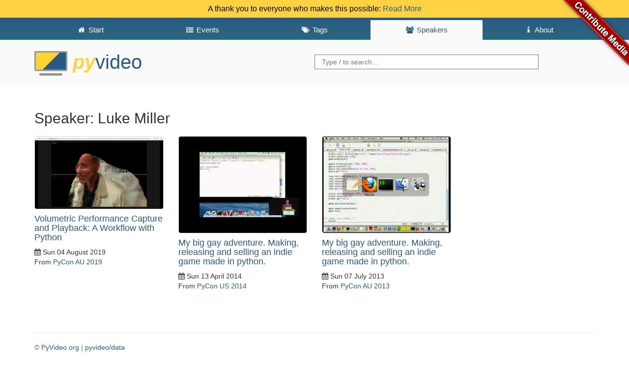

--- FILE ---
content_type: text/html; charset=utf-8
request_url: https://pyvideo.org/speaker/luke-miller.html
body_size: 2429
content:
<!DOCTYPE html>
<html lang="en">
<head>
    <meta charset="utf-8" />
    <meta http-equiv="X-UA-Compatible" content="IE=edge">
    <meta name="viewport" content="width=device-width, initial-scale=1">
    <script src="https://use.fontawesome.com/2231f865fc.js"></script>
    <link rel="shortcut icon" href="https://pyvideo.org/theme/images/favicon.png">
    <meta name="google-site-verification" content="cHuieLjiIIDAHKKXSPPDsnbLEz9QgVNTi23qy_mOzDU" />

    <title>PyVideo.org &middot; Luke Miller</title>

    <link href="https://pyvideo.org/feeds/all.atom.xml" type="application/atom+xml" rel="alternate" title="PyVideo.org Full Atom Feed" />
    <link href="https://pyvideo.org/feeds/all.rss.xml" type="application/rss+xml" rel="alternate" title="PyVideo.org Full RSS Feed" />
    <link href="https://pyvideo.org/feeds/speaker_luke-miller.atom.xml" type="application/atom+xml" rel="alternate" title="PyVideo.org Speaker Atom Feed" />
    <link href="https://pyvideo.org/feeds/speaker_luke-miller.rss.xml" type="application/rss+xml" rel="alternate" title="PyVideo.org Speaker RSS Feed" />

    <link href="https://maxcdn.bootstrapcdn.com/bootstrap/3.3.6/css/bootstrap.min.css"
          rel="stylesheet"
          integrity="sha256-7s5uDGW3AHqw6xtJmNNtr+OBRJUlgkNJEo78P4b0yRw= sha512-nNo+yCHEyn0smMxSswnf/OnX6/KwJuZTlNZBjauKhTK0c+zT+q5JOCx0UFhXQ6rJR9jg6Es8gPuD2uZcYDLqSw=="
          crossorigin="anonymous">

    <!-- IE10 viewport hack for Surface/desktop Windows 8 bug -->
    <link href="/theme/css/ie10-viewport-bug-workaround.css" rel="stylesheet">

    <!-- Custom styles for this template -->
    <link href="/theme/css/base.css" rel="stylesheet">

    <!-- HTML5 shim and Respond.js for IE8 support of HTML5 elements and media queries -->
    <!-- WARNING: Respond.js doesn't work if you view the page via file:// -->
    <!--[if lt IE 9]>
    <script src="https://oss.maxcdn.com/html5shiv/3.7.2/html5shiv.min.js"></script>
    <script src="https://oss.maxcdn.com/respond/1.4.2/respond.min.js"></script>
    <![endif]-->

</head>

<body>
<a class="github" href="https://github.com/pyvideo/pyvideo/wiki/How-to-Contribute-Media">
    <img style="position: absolute; top: 0; right: 0; border: 0; z-index: 2;" src="/images/contribute_to_me_right_red_aa0000.png" alt="Contribute Media" />
</a>
  <div class="header notice clearfix">
    A thank you to everyone who makes this possible:
    <a href="/pages/thank-you-contributors.html">Read More</a>
  </div>
  <header id="banner" class="header clearfix">
    <nav class="header__nav"><div class="container">
      <ul class="nav">
        <li role="presentation">
          <a href="https://pyvideo.org/index.html"><i class="fa fa-fw fa-home"></i> <span>Start</span></a>
        </li>

        <li role="presentation">
          <a href="https://pyvideo.org/events.html"><i class="fa fa-fw fa-list-ul"></i> <span>Events</span></a>
        </li>

        <li role="presentation">
          <a href="https://pyvideo.org/tags.html"><i class="fa fa-fw fa-tags"></i> <span>Tags</span></a>
        </li>

        <li role="presentation" class="active">
          <a href="https://pyvideo.org/speakers.html"><i class="fa fa-fw fa-users"></i> <span>Speakers</span></a>
        </li>

          <li role="presentation"
>
            <a href="https://pyvideo.org/pages/about.html"><i class="fa fa-fw fa-info"></i> <span>About</span></a>
          </li>
          <li role="presentation"
style="display: none;">
            <a href="https://pyvideo.org/pages/thank-you-contributors.html"><i class="fa fa-fw fa-info"></i> <span>Thank You</span></a>
          </li>
          <li role="presentation"
style="display: none;">
            <a href="https://pyvideo.org/pages/thanks-will-and-sheila.html"><i class="fa fa-fw fa-info"></i> <span></span></a>
          </li>
      </ul>
    </div></nav>
    <div class="container">
      <h3 class="text-muted header__title">
      <a href="https://pyvideo.org/"><img src="/theme/images/logo.png" alt="" style="height:50px"> <span><i>Py</i>Video</span> <strong></strong></a>
      </h3>
      <div class="header__searchbox">
        <form method="GET" action="/search.html">
          <input name="q" type="search" placeholder="Type / to search...">
        </form>
      </div>
    </div>
  </header>
  <div class="container">

    <h2>Speaker: Luke Miller</h2>

    <div class="row">
      <div class="col-lg-12">
        <div class="content-list">
    <div class="row">
    <article class="col-lg-3 col-md-4 col-sm-6">
        <a href="/pycon-au-2019/volumetric-performance-capture-and-playback-a-workflow-with-python.html">
          <img src="https://i.ytimg.com/vi/WVVk1Qctkx4/maxresdefault.jpg" alt="Image from Volumetric Performance Capture and Playback: A Workflow with Python" />
        </a>

    <section class="details">
      <h4 class="entry-title">
        <a href="/pycon-au-2019/volumetric-performance-capture-and-playback-a-workflow-with-python.html"
           rel="bookmark"
           title="Permalink to Volumetric Performance Capture and Playback: A Workflow with Python">
           Volumetric Performance Capture and Playback: A Workflow with Python
        </a>
      </h4>

      <footer class="post-info">
        <time class="published"
              datetime="2019-08-04T00:00:00+00:00">
          <i class="fa fa-calendar"></i> Sun 04 August 2019
        </time>
        <nav class="conference">
            From <a href="/events/pycon-au-2019.html">PyCon AU 2019</a>
        </nav>
      </footer>
    </section>
  </article>
    <article class="col-lg-3 col-md-4 col-sm-6">
        <a href="/pycon-us-2014/my-big-gay-adventure-making-releasing-and-selli-0.html">
          <img src="https://i1.ytimg.com/vi/Kdrp1Kt1dSw/hqdefault.jpg" alt="Image from My big gay adventure. Making, releasing and selling an indie game made in python." />
        </a>

    <section class="details">
      <h4 class="entry-title">
        <a href="/pycon-us-2014/my-big-gay-adventure-making-releasing-and-selli-0.html"
           rel="bookmark"
           title="Permalink to My big gay adventure. Making, releasing and selling an indie game made in python.">
           My big gay adventure. Making, releasing and selling an indie game made in python.
        </a>
      </h4>

      <footer class="post-info">
        <time class="published"
              datetime="2014-04-13T00:00:00+00:00">
          <i class="fa fa-calendar"></i> Sun 13 April 2014
        </time>
        <nav class="conference">
            From <a href="/events/pycon-us-2014.html">PyCon US 2014</a>
        </nav>
      </footer>
    </section>
  </article>
    <article class="col-lg-3 col-md-4 col-sm-6">
        <a href="/pycon-au-2013/my-big-gay-adventure-making-releasing-and-selli.html">
          <img src="https://i1.ytimg.com/vi/V1Mku9qi1y0/hqdefault.jpg" alt="Image from My big gay adventure. Making, releasing and selling an indie game made in python." />
        </a>

    <section class="details">
      <h4 class="entry-title">
        <a href="/pycon-au-2013/my-big-gay-adventure-making-releasing-and-selli.html"
           rel="bookmark"
           title="Permalink to My big gay adventure. Making, releasing and selling an indie game made in python.">
           My big gay adventure. Making, releasing and selling an indie game made in python.
        </a>
      </h4>

      <footer class="post-info">
        <time class="published"
              datetime="2013-07-07T00:00:00+00:00">
          <i class="fa fa-calendar"></i> Sun 07 July 2013
        </time>
        <nav class="conference">
            From <a href="/events/pycon-au-2013.html">PyCon AU 2013</a>
        </nav>
      </footer>
    </section>
  </article>
    </div>
  </div>

      </div>
    </div>

    <footer class="footer">
      <p>
        &copy;
        <a href="https://github.com/pyvideo/pyvideo/blob/main/LICENSE">PyVideo.org</a> |
        <a href="https://github.com/pyvideo/data/blob/main/LICENSE">pyvideo/data</a>
      </p>
    </footer>

      <script src="https://code.jquery.com/jquery-2.2.0.min.js"></script>
      <script src="https://maxcdn.bootstrapcdn.com/bootstrap/3.3.6/js/bootstrap.min.js" integrity="sha256-KXn5puMvxCw+dAYznun+drMdG1IFl3agK0p/pqT9KAo= sha512-2e8qq0ETcfWRI4HJBzQiA3UoyFk6tbNyG+qSaIBZLyW9Xf3sWZHN/lxe9fTh1U45DpPf07yj94KsUHHWe4Yk1A==" crossorigin="anonymous"></script>
      <!-- IE10 viewport hack for Surface/desktop Windows 8 bug -->
      <script src="/theme/js/ie10-viewport-bug-workaround.js"></script>
      <script src="/theme/js/thumb.js"></script>
      <script src="/theme/js/language.js"></script>
      <script src="/theme/js/searchbar.js"></script>
    <script type="text/javascript">
    var _gaq = _gaq || [];
    _gaq.push(['_setAccount', 'UA-72949800-2']);
    _gaq.push(['_trackPageview']);
    (function() {
        var ga = document.createElement('script'); ga.type = 'text/javascript'; ga.async = true;
        ga.src = 'https://ssl.google-analytics.com/ga.js';
        var s = document.getElementsByTagName('script')[0]; s.parentNode.insertBefore(ga, s);
    })();
    </script>
  </div>
</body>
</html>

--- FILE ---
content_type: text/css; charset=utf-8
request_url: https://pyvideo.org/theme/css/base.css
body_size: 1226
content:
/**
 * blue: #2B5B84
 */
/* Space out content a bit */
body {
  padding-top: 0;
  padding-bottom: 20px;
}

a {
  color: #2B5B84;
}

/* Custom page header */
.header {
  width: 100%;
  background: #FAFAFA;
  box-sizing: border-box;
  margin-bottom: 20px;
  clear: right;
}

.header nav {
  background: #2B5B84;
  background: linear-gradient(to bottom, #2b5b84 0%,#2A677F 100%);
}

/* Custom page footer */
.footer {
  border-top: 1px solid #e5e5e5;
  color: #767676;
  margin-top: 10px;
  padding-top: 19px;
}

/* Customize container */
.container-narrow > hr {
  margin: 30px 0;
}

input[type="search"] {
  margin-top: 10px;
  line-height: 2em;
  padding: 0 1em;
  border: 1px solid #767676;
  width: 80%;
}

/* Responsive: Portrait tablets and up */
@media screen and (min-width: 768px) {
  /* Space out the masthead */
  .header {
    margin-bottom: 30px;
  }
}

/* Customized Styles */
ul.content-list {
  padding-left: 0;
}

.content-list .col-md-4 {
  height: 360px;
}

.content-list .col-sm-6 {
  height: 390px;
}

.language .content-list .col-md-4 {
  height: 160px;
}

.language .content-list .col-sm-6 {
  height: 160px;
}

ul.content-list li {
  margin-bottom: 10px;
}

div.container h2 {
  margin-bottom: 20px;
}

div.container ul {
  font-size: 1.05em;
}

div.details-content ul {
  padding-left: 0px;
  list-style-type: none;
}

div.container ul.related-urls {
  font-size: 0.9em;
  list-style-type: disc;
  padding-left: 15px;
}

div.row ul li {
  list-style-type: none;
}

div.row ul li img {
  margin-right: 10px;
  width: 200px;
  min-height: 100px;
}

article img {
  border-radius: 5px;
  max-width: 100%;
  border: 1px solid #e0e0e0;
}

div.entry-content img {
  border-radius: 5px;
}

div.entry-content {
  text-align: justify;
}

article.list_item {
  width: 100%;
  overflow: hidden;
}

article.list_item div {
  display: inline-block;
  max-width: 490px;
}

article.list_item .thumb {
  max-width: 100%;
}

.index-content article {
    margin-bottom: 40px;
}

div.index-content h3 {
  margin-top: 0;
  margin-bottom: 20px;
}

div.index-content img {
  border-radius: 5px;
  border: 1px solid #e0e0e0;
}

div.index-content section.details {
  text-align: left;
}

.index-content aside section {
    margin-top: 40px;
}

aside ul {
  padding-left: 0;
}

/* Responsive video iframe based on
 * https://css-tricks.com/NetMag/FluidWidthVideo/Article-FluidWidthVideo.php
 */
.videocontainer {
  position: relative;
  width: 100%;
  height: 0;
  padding-bottom: 56.25%;
}

.videocontainer iframe {
  position: absolute;
  top: 0;
  left: 0;
  width: 100%;
  height: 100%;
}

nav.event-series {
  margin-bottom: 40px;
}

nav.event-series ul {
  margin-top: -5px;
}

ul.events {
  padding-left: 0;
}

ul.events > li {
  line-height: 30px;
  border-top: 1px solid #d0d0d0;
  padding-left: 10px;
}

ul.events > li > ul {
  border-top: 1px solid #e0e0e0;
  padding-left: 30px;
}

h1 {
  margin-top: 0;
}

.container {
  margin: auto;
}

/* list styles (speakers, events, tags) */
.listNav {
  padding: 5px 0;
  margin-bottom: 5px;
}

.ln-letters a {
  display: inline-block;
  width: calc(100% / 28);
}

@media screen and (max-width: 768px) {
  .ln-letters a {
    width: calc(100% / 14);
  }
  .ln-letters a:nth-child(-n+14) {
    border-bottom: none;
  }
}

#element-list {
  padding-left: 0;
}

#element-list li {
  float: left;
  margin-bottom: 3px;
}

.badge {
  background-color: #ffd343;
  color: #2b5b84;
}

#element-list li .badge {
  float: right;
}

.header__title,
.header__searchbox {
  width: 50%;
  float: left;
  padding: 20px 0;
}

.header__title {
  margin-top: 0;
  margin-bottom: 0;
  line-height: 50px;
  font-size: 40px;
}

.header__title a:hover {
  text-decoration: none;
}

.header__title span {
  font-weight: normal;
  text-transform: lowercase;
}

.header__title i {
  font-weight: bold;
  font-style: italic;
  color: #ffd343;
}

.header__nav a {
  color: #FFFFFF;
  line-height: 20px;
  text-align: center;
}

.header__nav a:hover {
  background: #81A7C7 !important;
}

.header__nav li {
  border-top: 5px solid #2B5B84;
  border-radius: 5px 5px 0 0;
  float: left;
  width: 20%;
  box-sizing: border-box;
}

.header__nav li.active a {
  color: #2B5B84;
}

.header__nav li.active {
  background: #FAFAFA;
}

.header__nav ul {
  overflow: hidden;
}

.header.pr-notice {
  background-color: #FED343;
  color: #000;
  font-size: 16px;
  padding: 7px;
  position: relative;
  margin: 0px;
  text-align: center;
}

.header.notice {
  background-color: #FED343;
  color: #000;
  font-size: 16px;
  padding: 7px;
  position: relative;
  margin: 0px;
  text-align: center;
}

@media screen and (max-width: 767px) {
  .header__nav a {
    padding-left: 0 !important;
    padding-right: 0 !important;
  }
  .header__nav span {
    display: block;
  }
  body > container {
    padding: 0 10px;
  }
  nav ul.container {
    padding: 0;
  }
  .github {
    display: none;
  }

  .header__title,
  .header__searchbox {
    width: 100%;
    text-align: center;
  }

}

/* Google Custom Search Engine - fix here is for conflict with bootstrap */
.gsc-control-cse .gsc-table-result {
	font-family : inherit;
}

.gsc-control-cse .gsc-input-box {
	height : inherit;
}

input.gsc-input,
.gsc-input-box,
.gsc-input-box-hover,
.gsc-input-box-focus,
.gsc-search-button, input.gsc-search-button-v2 {
	box-sizing  : content-box;
	line-height : normal;
	margin-top  : 0px;
}
.header__searchbox .gsc-control-cse {
  background: none !important;
  border: none !important;
  padding: 1em 0;
}

.gsc-search-button {
  display: none;
}

.event__description {
  margin-bottom: 20px;
}

.language {
  display: none;
}


--- FILE ---
content_type: application/javascript; charset=utf-8
request_url: https://pyvideo.org/theme/js/language.js
body_size: -309
content:
$(window).bind( 'hashchange', function(){
  "use strict";
  var hash = location.hash;
  $('.language').hide();
  if (hash != "") {
    $(hash).show();
  }
});
$(window).trigger( 'hashchange' );


--- FILE ---
content_type: application/javascript; charset=utf-8
request_url: https://pyvideo.org/theme/js/searchbar.js
body_size: -302
content:
$(document).on('keydown', function(event) {
  // Pressing / focuses the search bar.
  if (event.key === '/' && !$(event.target).is('input')) {
    event.preventDefault(); // Prevent typing "/" in the page
    $('input[name="q"]').focus();
  }
});
// Clicking the search field selects all the existing text.
$('input[name="q"]').on('focus', function () {
  $(this).select();
});
